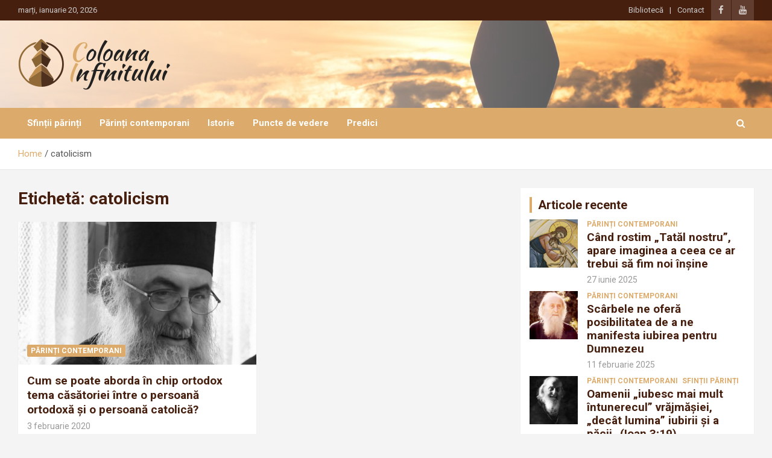

--- FILE ---
content_type: text/html; charset=UTF-8
request_url: https://coloana-infinitului.com/tag/catolicism/
body_size: 21785
content:
<!doctype html>
<html lang="ro-RO">
<head>
	<meta charset="UTF-8"><script type="text/javascript">(window.NREUM||(NREUM={})).init={ajax:{deny_list:["bam.nr-data.net"]},feature_flags:["soft_nav"]};(window.NREUM||(NREUM={})).loader_config={licenseKey:"c171a235f6",applicationID:"189959116",browserID:"189960596"};;/*! For license information please see nr-loader-rum-1.308.0.min.js.LICENSE.txt */
(()=>{var e,t,r={163:(e,t,r)=>{"use strict";r.d(t,{j:()=>E});var n=r(384),i=r(1741);var a=r(2555);r(860).K7.genericEvents;const s="experimental.resources",o="register",c=e=>{if(!e||"string"!=typeof e)return!1;try{document.createDocumentFragment().querySelector(e)}catch{return!1}return!0};var d=r(2614),u=r(944),l=r(8122);const f="[data-nr-mask]",g=e=>(0,l.a)(e,(()=>{const e={feature_flags:[],experimental:{allow_registered_children:!1,resources:!1},mask_selector:"*",block_selector:"[data-nr-block]",mask_input_options:{color:!1,date:!1,"datetime-local":!1,email:!1,month:!1,number:!1,range:!1,search:!1,tel:!1,text:!1,time:!1,url:!1,week:!1,textarea:!1,select:!1,password:!0}};return{ajax:{deny_list:void 0,block_internal:!0,enabled:!0,autoStart:!0},api:{get allow_registered_children(){return e.feature_flags.includes(o)||e.experimental.allow_registered_children},set allow_registered_children(t){e.experimental.allow_registered_children=t},duplicate_registered_data:!1},browser_consent_mode:{enabled:!1},distributed_tracing:{enabled:void 0,exclude_newrelic_header:void 0,cors_use_newrelic_header:void 0,cors_use_tracecontext_headers:void 0,allowed_origins:void 0},get feature_flags(){return e.feature_flags},set feature_flags(t){e.feature_flags=t},generic_events:{enabled:!0,autoStart:!0},harvest:{interval:30},jserrors:{enabled:!0,autoStart:!0},logging:{enabled:!0,autoStart:!0},metrics:{enabled:!0,autoStart:!0},obfuscate:void 0,page_action:{enabled:!0},page_view_event:{enabled:!0,autoStart:!0},page_view_timing:{enabled:!0,autoStart:!0},performance:{capture_marks:!1,capture_measures:!1,capture_detail:!0,resources:{get enabled(){return e.feature_flags.includes(s)||e.experimental.resources},set enabled(t){e.experimental.resources=t},asset_types:[],first_party_domains:[],ignore_newrelic:!0}},privacy:{cookies_enabled:!0},proxy:{assets:void 0,beacon:void 0},session:{expiresMs:d.wk,inactiveMs:d.BB},session_replay:{autoStart:!0,enabled:!1,preload:!1,sampling_rate:10,error_sampling_rate:100,collect_fonts:!1,inline_images:!1,fix_stylesheets:!0,mask_all_inputs:!0,get mask_text_selector(){return e.mask_selector},set mask_text_selector(t){c(t)?e.mask_selector="".concat(t,",").concat(f):""===t||null===t?e.mask_selector=f:(0,u.R)(5,t)},get block_class(){return"nr-block"},get ignore_class(){return"nr-ignore"},get mask_text_class(){return"nr-mask"},get block_selector(){return e.block_selector},set block_selector(t){c(t)?e.block_selector+=",".concat(t):""!==t&&(0,u.R)(6,t)},get mask_input_options(){return e.mask_input_options},set mask_input_options(t){t&&"object"==typeof t?e.mask_input_options={...t,password:!0}:(0,u.R)(7,t)}},session_trace:{enabled:!0,autoStart:!0},soft_navigations:{enabled:!0,autoStart:!0},spa:{enabled:!0,autoStart:!0},ssl:void 0,user_actions:{enabled:!0,elementAttributes:["id","className","tagName","type"]}}})());var p=r(6154),m=r(9324);let h=0;const v={buildEnv:m.F3,distMethod:m.Xs,version:m.xv,originTime:p.WN},b={consented:!1},y={appMetadata:{},get consented(){return this.session?.state?.consent||b.consented},set consented(e){b.consented=e},customTransaction:void 0,denyList:void 0,disabled:!1,harvester:void 0,isolatedBacklog:!1,isRecording:!1,loaderType:void 0,maxBytes:3e4,obfuscator:void 0,onerror:void 0,ptid:void 0,releaseIds:{},session:void 0,timeKeeper:void 0,registeredEntities:[],jsAttributesMetadata:{bytes:0},get harvestCount(){return++h}},_=e=>{const t=(0,l.a)(e,y),r=Object.keys(v).reduce((e,t)=>(e[t]={value:v[t],writable:!1,configurable:!0,enumerable:!0},e),{});return Object.defineProperties(t,r)};var w=r(5701);const x=e=>{const t=e.startsWith("http");e+="/",r.p=t?e:"https://"+e};var R=r(7836),k=r(3241);const A={accountID:void 0,trustKey:void 0,agentID:void 0,licenseKey:void 0,applicationID:void 0,xpid:void 0},S=e=>(0,l.a)(e,A),T=new Set;function E(e,t={},r,s){let{init:o,info:c,loader_config:d,runtime:u={},exposed:l=!0}=t;if(!c){const e=(0,n.pV)();o=e.init,c=e.info,d=e.loader_config}e.init=g(o||{}),e.loader_config=S(d||{}),c.jsAttributes??={},p.bv&&(c.jsAttributes.isWorker=!0),e.info=(0,a.D)(c);const f=e.init,m=[c.beacon,c.errorBeacon];T.has(e.agentIdentifier)||(f.proxy.assets&&(x(f.proxy.assets),m.push(f.proxy.assets)),f.proxy.beacon&&m.push(f.proxy.beacon),e.beacons=[...m],function(e){const t=(0,n.pV)();Object.getOwnPropertyNames(i.W.prototype).forEach(r=>{const n=i.W.prototype[r];if("function"!=typeof n||"constructor"===n)return;let a=t[r];e[r]&&!1!==e.exposed&&"micro-agent"!==e.runtime?.loaderType&&(t[r]=(...t)=>{const n=e[r](...t);return a?a(...t):n})})}(e),(0,n.US)("activatedFeatures",w.B)),u.denyList=[...f.ajax.deny_list||[],...f.ajax.block_internal?m:[]],u.ptid=e.agentIdentifier,u.loaderType=r,e.runtime=_(u),T.has(e.agentIdentifier)||(e.ee=R.ee.get(e.agentIdentifier),e.exposed=l,(0,k.W)({agentIdentifier:e.agentIdentifier,drained:!!w.B?.[e.agentIdentifier],type:"lifecycle",name:"initialize",feature:void 0,data:e.config})),T.add(e.agentIdentifier)}},384:(e,t,r)=>{"use strict";r.d(t,{NT:()=>s,US:()=>u,Zm:()=>o,bQ:()=>d,dV:()=>c,pV:()=>l});var n=r(6154),i=r(1863),a=r(1910);const s={beacon:"bam.nr-data.net",errorBeacon:"bam.nr-data.net"};function o(){return n.gm.NREUM||(n.gm.NREUM={}),void 0===n.gm.newrelic&&(n.gm.newrelic=n.gm.NREUM),n.gm.NREUM}function c(){let e=o();return e.o||(e.o={ST:n.gm.setTimeout,SI:n.gm.setImmediate||n.gm.setInterval,CT:n.gm.clearTimeout,XHR:n.gm.XMLHttpRequest,REQ:n.gm.Request,EV:n.gm.Event,PR:n.gm.Promise,MO:n.gm.MutationObserver,FETCH:n.gm.fetch,WS:n.gm.WebSocket},(0,a.i)(...Object.values(e.o))),e}function d(e,t){let r=o();r.initializedAgents??={},t.initializedAt={ms:(0,i.t)(),date:new Date},r.initializedAgents[e]=t}function u(e,t){o()[e]=t}function l(){return function(){let e=o();const t=e.info||{};e.info={beacon:s.beacon,errorBeacon:s.errorBeacon,...t}}(),function(){let e=o();const t=e.init||{};e.init={...t}}(),c(),function(){let e=o();const t=e.loader_config||{};e.loader_config={...t}}(),o()}},782:(e,t,r)=>{"use strict";r.d(t,{T:()=>n});const n=r(860).K7.pageViewTiming},860:(e,t,r)=>{"use strict";r.d(t,{$J:()=>u,K7:()=>c,P3:()=>d,XX:()=>i,Yy:()=>o,df:()=>a,qY:()=>n,v4:()=>s});const n="events",i="jserrors",a="browser/blobs",s="rum",o="browser/logs",c={ajax:"ajax",genericEvents:"generic_events",jserrors:i,logging:"logging",metrics:"metrics",pageAction:"page_action",pageViewEvent:"page_view_event",pageViewTiming:"page_view_timing",sessionReplay:"session_replay",sessionTrace:"session_trace",softNav:"soft_navigations",spa:"spa"},d={[c.pageViewEvent]:1,[c.pageViewTiming]:2,[c.metrics]:3,[c.jserrors]:4,[c.spa]:5,[c.ajax]:6,[c.sessionTrace]:7,[c.softNav]:8,[c.sessionReplay]:9,[c.logging]:10,[c.genericEvents]:11},u={[c.pageViewEvent]:s,[c.pageViewTiming]:n,[c.ajax]:n,[c.spa]:n,[c.softNav]:n,[c.metrics]:i,[c.jserrors]:i,[c.sessionTrace]:a,[c.sessionReplay]:a,[c.logging]:o,[c.genericEvents]:"ins"}},944:(e,t,r)=>{"use strict";r.d(t,{R:()=>i});var n=r(3241);function i(e,t){"function"==typeof console.debug&&(console.debug("New Relic Warning: https://github.com/newrelic/newrelic-browser-agent/blob/main/docs/warning-codes.md#".concat(e),t),(0,n.W)({agentIdentifier:null,drained:null,type:"data",name:"warn",feature:"warn",data:{code:e,secondary:t}}))}},1687:(e,t,r)=>{"use strict";r.d(t,{Ak:()=>d,Ze:()=>f,x3:()=>u});var n=r(3241),i=r(7836),a=r(3606),s=r(860),o=r(2646);const c={};function d(e,t){const r={staged:!1,priority:s.P3[t]||0};l(e),c[e].get(t)||c[e].set(t,r)}function u(e,t){e&&c[e]&&(c[e].get(t)&&c[e].delete(t),p(e,t,!1),c[e].size&&g(e))}function l(e){if(!e)throw new Error("agentIdentifier required");c[e]||(c[e]=new Map)}function f(e="",t="feature",r=!1){if(l(e),!e||!c[e].get(t)||r)return p(e,t);c[e].get(t).staged=!0,g(e)}function g(e){const t=Array.from(c[e]);t.every(([e,t])=>t.staged)&&(t.sort((e,t)=>e[1].priority-t[1].priority),t.forEach(([t])=>{c[e].delete(t),p(e,t)}))}function p(e,t,r=!0){const s=e?i.ee.get(e):i.ee,c=a.i.handlers;if(!s.aborted&&s.backlog&&c){if((0,n.W)({agentIdentifier:e,type:"lifecycle",name:"drain",feature:t}),r){const e=s.backlog[t],r=c[t];if(r){for(let t=0;e&&t<e.length;++t)m(e[t],r);Object.entries(r).forEach(([e,t])=>{Object.values(t||{}).forEach(t=>{t[0]?.on&&t[0]?.context()instanceof o.y&&t[0].on(e,t[1])})})}}s.isolatedBacklog||delete c[t],s.backlog[t]=null,s.emit("drain-"+t,[])}}function m(e,t){var r=e[1];Object.values(t[r]||{}).forEach(t=>{var r=e[0];if(t[0]===r){var n=t[1],i=e[3],a=e[2];n.apply(i,a)}})}},1738:(e,t,r)=>{"use strict";r.d(t,{U:()=>g,Y:()=>f});var n=r(3241),i=r(9908),a=r(1863),s=r(944),o=r(5701),c=r(3969),d=r(8362),u=r(860),l=r(4261);function f(e,t,r,a){const f=a||r;!f||f[e]&&f[e]!==d.d.prototype[e]||(f[e]=function(){(0,i.p)(c.xV,["API/"+e+"/called"],void 0,u.K7.metrics,r.ee),(0,n.W)({agentIdentifier:r.agentIdentifier,drained:!!o.B?.[r.agentIdentifier],type:"data",name:"api",feature:l.Pl+e,data:{}});try{return t.apply(this,arguments)}catch(e){(0,s.R)(23,e)}})}function g(e,t,r,n,s){const o=e.info;null===r?delete o.jsAttributes[t]:o.jsAttributes[t]=r,(s||null===r)&&(0,i.p)(l.Pl+n,[(0,a.t)(),t,r],void 0,"session",e.ee)}},1741:(e,t,r)=>{"use strict";r.d(t,{W:()=>a});var n=r(944),i=r(4261);class a{#e(e,...t){if(this[e]!==a.prototype[e])return this[e](...t);(0,n.R)(35,e)}addPageAction(e,t){return this.#e(i.hG,e,t)}register(e){return this.#e(i.eY,e)}recordCustomEvent(e,t){return this.#e(i.fF,e,t)}setPageViewName(e,t){return this.#e(i.Fw,e,t)}setCustomAttribute(e,t,r){return this.#e(i.cD,e,t,r)}noticeError(e,t){return this.#e(i.o5,e,t)}setUserId(e,t=!1){return this.#e(i.Dl,e,t)}setApplicationVersion(e){return this.#e(i.nb,e)}setErrorHandler(e){return this.#e(i.bt,e)}addRelease(e,t){return this.#e(i.k6,e,t)}log(e,t){return this.#e(i.$9,e,t)}start(){return this.#e(i.d3)}finished(e){return this.#e(i.BL,e)}recordReplay(){return this.#e(i.CH)}pauseReplay(){return this.#e(i.Tb)}addToTrace(e){return this.#e(i.U2,e)}setCurrentRouteName(e){return this.#e(i.PA,e)}interaction(e){return this.#e(i.dT,e)}wrapLogger(e,t,r){return this.#e(i.Wb,e,t,r)}measure(e,t){return this.#e(i.V1,e,t)}consent(e){return this.#e(i.Pv,e)}}},1863:(e,t,r)=>{"use strict";function n(){return Math.floor(performance.now())}r.d(t,{t:()=>n})},1910:(e,t,r)=>{"use strict";r.d(t,{i:()=>a});var n=r(944);const i=new Map;function a(...e){return e.every(e=>{if(i.has(e))return i.get(e);const t="function"==typeof e?e.toString():"",r=t.includes("[native code]"),a=t.includes("nrWrapper");return r||a||(0,n.R)(64,e?.name||t),i.set(e,r),r})}},2555:(e,t,r)=>{"use strict";r.d(t,{D:()=>o,f:()=>s});var n=r(384),i=r(8122);const a={beacon:n.NT.beacon,errorBeacon:n.NT.errorBeacon,licenseKey:void 0,applicationID:void 0,sa:void 0,queueTime:void 0,applicationTime:void 0,ttGuid:void 0,user:void 0,account:void 0,product:void 0,extra:void 0,jsAttributes:{},userAttributes:void 0,atts:void 0,transactionName:void 0,tNamePlain:void 0};function s(e){try{return!!e.licenseKey&&!!e.errorBeacon&&!!e.applicationID}catch(e){return!1}}const o=e=>(0,i.a)(e,a)},2614:(e,t,r)=>{"use strict";r.d(t,{BB:()=>s,H3:()=>n,g:()=>d,iL:()=>c,tS:()=>o,uh:()=>i,wk:()=>a});const n="NRBA",i="SESSION",a=144e5,s=18e5,o={STARTED:"session-started",PAUSE:"session-pause",RESET:"session-reset",RESUME:"session-resume",UPDATE:"session-update"},c={SAME_TAB:"same-tab",CROSS_TAB:"cross-tab"},d={OFF:0,FULL:1,ERROR:2}},2646:(e,t,r)=>{"use strict";r.d(t,{y:()=>n});class n{constructor(e){this.contextId=e}}},2843:(e,t,r)=>{"use strict";r.d(t,{G:()=>a,u:()=>i});var n=r(3878);function i(e,t=!1,r,i){(0,n.DD)("visibilitychange",function(){if(t)return void("hidden"===document.visibilityState&&e());e(document.visibilityState)},r,i)}function a(e,t,r){(0,n.sp)("pagehide",e,t,r)}},3241:(e,t,r)=>{"use strict";r.d(t,{W:()=>a});var n=r(6154);const i="newrelic";function a(e={}){try{n.gm.dispatchEvent(new CustomEvent(i,{detail:e}))}catch(e){}}},3606:(e,t,r)=>{"use strict";r.d(t,{i:()=>a});var n=r(9908);a.on=s;var i=a.handlers={};function a(e,t,r,a){s(a||n.d,i,e,t,r)}function s(e,t,r,i,a){a||(a="feature"),e||(e=n.d);var s=t[a]=t[a]||{};(s[r]=s[r]||[]).push([e,i])}},3878:(e,t,r)=>{"use strict";function n(e,t){return{capture:e,passive:!1,signal:t}}function i(e,t,r=!1,i){window.addEventListener(e,t,n(r,i))}function a(e,t,r=!1,i){document.addEventListener(e,t,n(r,i))}r.d(t,{DD:()=>a,jT:()=>n,sp:()=>i})},3969:(e,t,r)=>{"use strict";r.d(t,{TZ:()=>n,XG:()=>o,rs:()=>i,xV:()=>s,z_:()=>a});const n=r(860).K7.metrics,i="sm",a="cm",s="storeSupportabilityMetrics",o="storeEventMetrics"},4234:(e,t,r)=>{"use strict";r.d(t,{W:()=>a});var n=r(7836),i=r(1687);class a{constructor(e,t){this.agentIdentifier=e,this.ee=n.ee.get(e),this.featureName=t,this.blocked=!1}deregisterDrain(){(0,i.x3)(this.agentIdentifier,this.featureName)}}},4261:(e,t,r)=>{"use strict";r.d(t,{$9:()=>d,BL:()=>o,CH:()=>g,Dl:()=>_,Fw:()=>y,PA:()=>h,Pl:()=>n,Pv:()=>k,Tb:()=>l,U2:()=>a,V1:()=>R,Wb:()=>x,bt:()=>b,cD:()=>v,d3:()=>w,dT:()=>c,eY:()=>p,fF:()=>f,hG:()=>i,k6:()=>s,nb:()=>m,o5:()=>u});const n="api-",i="addPageAction",a="addToTrace",s="addRelease",o="finished",c="interaction",d="log",u="noticeError",l="pauseReplay",f="recordCustomEvent",g="recordReplay",p="register",m="setApplicationVersion",h="setCurrentRouteName",v="setCustomAttribute",b="setErrorHandler",y="setPageViewName",_="setUserId",w="start",x="wrapLogger",R="measure",k="consent"},5289:(e,t,r)=>{"use strict";r.d(t,{GG:()=>s,Qr:()=>c,sB:()=>o});var n=r(3878),i=r(6389);function a(){return"undefined"==typeof document||"complete"===document.readyState}function s(e,t){if(a())return e();const r=(0,i.J)(e),s=setInterval(()=>{a()&&(clearInterval(s),r())},500);(0,n.sp)("load",r,t)}function o(e){if(a())return e();(0,n.DD)("DOMContentLoaded",e)}function c(e){if(a())return e();(0,n.sp)("popstate",e)}},5607:(e,t,r)=>{"use strict";r.d(t,{W:()=>n});const n=(0,r(9566).bz)()},5701:(e,t,r)=>{"use strict";r.d(t,{B:()=>a,t:()=>s});var n=r(3241);const i=new Set,a={};function s(e,t){const r=t.agentIdentifier;a[r]??={},e&&"object"==typeof e&&(i.has(r)||(t.ee.emit("rumresp",[e]),a[r]=e,i.add(r),(0,n.W)({agentIdentifier:r,loaded:!0,drained:!0,type:"lifecycle",name:"load",feature:void 0,data:e})))}},6154:(e,t,r)=>{"use strict";r.d(t,{OF:()=>c,RI:()=>i,WN:()=>u,bv:()=>a,eN:()=>l,gm:()=>s,mw:()=>o,sb:()=>d});var n=r(1863);const i="undefined"!=typeof window&&!!window.document,a="undefined"!=typeof WorkerGlobalScope&&("undefined"!=typeof self&&self instanceof WorkerGlobalScope&&self.navigator instanceof WorkerNavigator||"undefined"!=typeof globalThis&&globalThis instanceof WorkerGlobalScope&&globalThis.navigator instanceof WorkerNavigator),s=i?window:"undefined"!=typeof WorkerGlobalScope&&("undefined"!=typeof self&&self instanceof WorkerGlobalScope&&self||"undefined"!=typeof globalThis&&globalThis instanceof WorkerGlobalScope&&globalThis),o=Boolean("hidden"===s?.document?.visibilityState),c=/iPad|iPhone|iPod/.test(s.navigator?.userAgent),d=c&&"undefined"==typeof SharedWorker,u=((()=>{const e=s.navigator?.userAgent?.match(/Firefox[/\s](\d+\.\d+)/);Array.isArray(e)&&e.length>=2&&e[1]})(),Date.now()-(0,n.t)()),l=()=>"undefined"!=typeof PerformanceNavigationTiming&&s?.performance?.getEntriesByType("navigation")?.[0]?.responseStart},6389:(e,t,r)=>{"use strict";function n(e,t=500,r={}){const n=r?.leading||!1;let i;return(...r)=>{n&&void 0===i&&(e.apply(this,r),i=setTimeout(()=>{i=clearTimeout(i)},t)),n||(clearTimeout(i),i=setTimeout(()=>{e.apply(this,r)},t))}}function i(e){let t=!1;return(...r)=>{t||(t=!0,e.apply(this,r))}}r.d(t,{J:()=>i,s:()=>n})},6630:(e,t,r)=>{"use strict";r.d(t,{T:()=>n});const n=r(860).K7.pageViewEvent},7699:(e,t,r)=>{"use strict";r.d(t,{It:()=>a,KC:()=>o,No:()=>i,qh:()=>s});var n=r(860);const i=16e3,a=1e6,s="SESSION_ERROR",o={[n.K7.logging]:!0,[n.K7.genericEvents]:!1,[n.K7.jserrors]:!1,[n.K7.ajax]:!1}},7836:(e,t,r)=>{"use strict";r.d(t,{P:()=>o,ee:()=>c});var n=r(384),i=r(8990),a=r(2646),s=r(5607);const o="nr@context:".concat(s.W),c=function e(t,r){var n={},s={},u={},l=!1;try{l=16===r.length&&d.initializedAgents?.[r]?.runtime.isolatedBacklog}catch(e){}var f={on:p,addEventListener:p,removeEventListener:function(e,t){var r=n[e];if(!r)return;for(var i=0;i<r.length;i++)r[i]===t&&r.splice(i,1)},emit:function(e,r,n,i,a){!1!==a&&(a=!0);if(c.aborted&&!i)return;t&&a&&t.emit(e,r,n);var o=g(n);m(e).forEach(e=>{e.apply(o,r)});var d=v()[s[e]];d&&d.push([f,e,r,o]);return o},get:h,listeners:m,context:g,buffer:function(e,t){const r=v();if(t=t||"feature",f.aborted)return;Object.entries(e||{}).forEach(([e,n])=>{s[n]=t,t in r||(r[t]=[])})},abort:function(){f._aborted=!0,Object.keys(f.backlog).forEach(e=>{delete f.backlog[e]})},isBuffering:function(e){return!!v()[s[e]]},debugId:r,backlog:l?{}:t&&"object"==typeof t.backlog?t.backlog:{},isolatedBacklog:l};return Object.defineProperty(f,"aborted",{get:()=>{let e=f._aborted||!1;return e||(t&&(e=t.aborted),e)}}),f;function g(e){return e&&e instanceof a.y?e:e?(0,i.I)(e,o,()=>new a.y(o)):new a.y(o)}function p(e,t){n[e]=m(e).concat(t)}function m(e){return n[e]||[]}function h(t){return u[t]=u[t]||e(f,t)}function v(){return f.backlog}}(void 0,"globalEE"),d=(0,n.Zm)();d.ee||(d.ee=c)},8122:(e,t,r)=>{"use strict";r.d(t,{a:()=>i});var n=r(944);function i(e,t){try{if(!e||"object"!=typeof e)return(0,n.R)(3);if(!t||"object"!=typeof t)return(0,n.R)(4);const r=Object.create(Object.getPrototypeOf(t),Object.getOwnPropertyDescriptors(t)),a=0===Object.keys(r).length?e:r;for(let s in a)if(void 0!==e[s])try{if(null===e[s]){r[s]=null;continue}Array.isArray(e[s])&&Array.isArray(t[s])?r[s]=Array.from(new Set([...e[s],...t[s]])):"object"==typeof e[s]&&"object"==typeof t[s]?r[s]=i(e[s],t[s]):r[s]=e[s]}catch(e){r[s]||(0,n.R)(1,e)}return r}catch(e){(0,n.R)(2,e)}}},8362:(e,t,r)=>{"use strict";r.d(t,{d:()=>a});var n=r(9566),i=r(1741);class a extends i.W{agentIdentifier=(0,n.LA)(16)}},8374:(e,t,r)=>{r.nc=(()=>{try{return document?.currentScript?.nonce}catch(e){}return""})()},8990:(e,t,r)=>{"use strict";r.d(t,{I:()=>i});var n=Object.prototype.hasOwnProperty;function i(e,t,r){if(n.call(e,t))return e[t];var i=r();if(Object.defineProperty&&Object.keys)try{return Object.defineProperty(e,t,{value:i,writable:!0,enumerable:!1}),i}catch(e){}return e[t]=i,i}},9324:(e,t,r)=>{"use strict";r.d(t,{F3:()=>i,Xs:()=>a,xv:()=>n});const n="1.308.0",i="PROD",a="CDN"},9566:(e,t,r)=>{"use strict";r.d(t,{LA:()=>o,bz:()=>s});var n=r(6154);const i="xxxxxxxx-xxxx-4xxx-yxxx-xxxxxxxxxxxx";function a(e,t){return e?15&e[t]:16*Math.random()|0}function s(){const e=n.gm?.crypto||n.gm?.msCrypto;let t,r=0;return e&&e.getRandomValues&&(t=e.getRandomValues(new Uint8Array(30))),i.split("").map(e=>"x"===e?a(t,r++).toString(16):"y"===e?(3&a()|8).toString(16):e).join("")}function o(e){const t=n.gm?.crypto||n.gm?.msCrypto;let r,i=0;t&&t.getRandomValues&&(r=t.getRandomValues(new Uint8Array(e)));const s=[];for(var o=0;o<e;o++)s.push(a(r,i++).toString(16));return s.join("")}},9908:(e,t,r)=>{"use strict";r.d(t,{d:()=>n,p:()=>i});var n=r(7836).ee.get("handle");function i(e,t,r,i,a){a?(a.buffer([e],i),a.emit(e,t,r)):(n.buffer([e],i),n.emit(e,t,r))}}},n={};function i(e){var t=n[e];if(void 0!==t)return t.exports;var a=n[e]={exports:{}};return r[e](a,a.exports,i),a.exports}i.m=r,i.d=(e,t)=>{for(var r in t)i.o(t,r)&&!i.o(e,r)&&Object.defineProperty(e,r,{enumerable:!0,get:t[r]})},i.f={},i.e=e=>Promise.all(Object.keys(i.f).reduce((t,r)=>(i.f[r](e,t),t),[])),i.u=e=>"nr-rum-1.308.0.min.js",i.o=(e,t)=>Object.prototype.hasOwnProperty.call(e,t),e={},t="NRBA-1.308.0.PROD:",i.l=(r,n,a,s)=>{if(e[r])e[r].push(n);else{var o,c;if(void 0!==a)for(var d=document.getElementsByTagName("script"),u=0;u<d.length;u++){var l=d[u];if(l.getAttribute("src")==r||l.getAttribute("data-webpack")==t+a){o=l;break}}if(!o){c=!0;var f={296:"sha512-+MIMDsOcckGXa1EdWHqFNv7P+JUkd5kQwCBr3KE6uCvnsBNUrdSt4a/3/L4j4TxtnaMNjHpza2/erNQbpacJQA=="};(o=document.createElement("script")).charset="utf-8",i.nc&&o.setAttribute("nonce",i.nc),o.setAttribute("data-webpack",t+a),o.src=r,0!==o.src.indexOf(window.location.origin+"/")&&(o.crossOrigin="anonymous"),f[s]&&(o.integrity=f[s])}e[r]=[n];var g=(t,n)=>{o.onerror=o.onload=null,clearTimeout(p);var i=e[r];if(delete e[r],o.parentNode&&o.parentNode.removeChild(o),i&&i.forEach(e=>e(n)),t)return t(n)},p=setTimeout(g.bind(null,void 0,{type:"timeout",target:o}),12e4);o.onerror=g.bind(null,o.onerror),o.onload=g.bind(null,o.onload),c&&document.head.appendChild(o)}},i.r=e=>{"undefined"!=typeof Symbol&&Symbol.toStringTag&&Object.defineProperty(e,Symbol.toStringTag,{value:"Module"}),Object.defineProperty(e,"__esModule",{value:!0})},i.p="https://js-agent.newrelic.com/",(()=>{var e={374:0,840:0};i.f.j=(t,r)=>{var n=i.o(e,t)?e[t]:void 0;if(0!==n)if(n)r.push(n[2]);else{var a=new Promise((r,i)=>n=e[t]=[r,i]);r.push(n[2]=a);var s=i.p+i.u(t),o=new Error;i.l(s,r=>{if(i.o(e,t)&&(0!==(n=e[t])&&(e[t]=void 0),n)){var a=r&&("load"===r.type?"missing":r.type),s=r&&r.target&&r.target.src;o.message="Loading chunk "+t+" failed: ("+a+": "+s+")",o.name="ChunkLoadError",o.type=a,o.request=s,n[1](o)}},"chunk-"+t,t)}};var t=(t,r)=>{var n,a,[s,o,c]=r,d=0;if(s.some(t=>0!==e[t])){for(n in o)i.o(o,n)&&(i.m[n]=o[n]);if(c)c(i)}for(t&&t(r);d<s.length;d++)a=s[d],i.o(e,a)&&e[a]&&e[a][0](),e[a]=0},r=self["webpackChunk:NRBA-1.308.0.PROD"]=self["webpackChunk:NRBA-1.308.0.PROD"]||[];r.forEach(t.bind(null,0)),r.push=t.bind(null,r.push.bind(r))})(),(()=>{"use strict";i(8374);var e=i(8362),t=i(860);const r=Object.values(t.K7);var n=i(163);var a=i(9908),s=i(1863),o=i(4261),c=i(1738);var d=i(1687),u=i(4234),l=i(5289),f=i(6154),g=i(944),p=i(384);const m=e=>f.RI&&!0===e?.privacy.cookies_enabled;function h(e){return!!(0,p.dV)().o.MO&&m(e)&&!0===e?.session_trace.enabled}var v=i(6389),b=i(7699);class y extends u.W{constructor(e,t){super(e.agentIdentifier,t),this.agentRef=e,this.abortHandler=void 0,this.featAggregate=void 0,this.loadedSuccessfully=void 0,this.onAggregateImported=new Promise(e=>{this.loadedSuccessfully=e}),this.deferred=Promise.resolve(),!1===e.init[this.featureName].autoStart?this.deferred=new Promise((t,r)=>{this.ee.on("manual-start-all",(0,v.J)(()=>{(0,d.Ak)(e.agentIdentifier,this.featureName),t()}))}):(0,d.Ak)(e.agentIdentifier,t)}importAggregator(e,t,r={}){if(this.featAggregate)return;const n=async()=>{let n;await this.deferred;try{if(m(e.init)){const{setupAgentSession:t}=await i.e(296).then(i.bind(i,3305));n=t(e)}}catch(e){(0,g.R)(20,e),this.ee.emit("internal-error",[e]),(0,a.p)(b.qh,[e],void 0,this.featureName,this.ee)}try{if(!this.#t(this.featureName,n,e.init))return(0,d.Ze)(this.agentIdentifier,this.featureName),void this.loadedSuccessfully(!1);const{Aggregate:i}=await t();this.featAggregate=new i(e,r),e.runtime.harvester.initializedAggregates.push(this.featAggregate),this.loadedSuccessfully(!0)}catch(e){(0,g.R)(34,e),this.abortHandler?.(),(0,d.Ze)(this.agentIdentifier,this.featureName,!0),this.loadedSuccessfully(!1),this.ee&&this.ee.abort()}};f.RI?(0,l.GG)(()=>n(),!0):n()}#t(e,r,n){if(this.blocked)return!1;switch(e){case t.K7.sessionReplay:return h(n)&&!!r;case t.K7.sessionTrace:return!!r;default:return!0}}}var _=i(6630),w=i(2614),x=i(3241);class R extends y{static featureName=_.T;constructor(e){var t;super(e,_.T),this.setupInspectionEvents(e.agentIdentifier),t=e,(0,c.Y)(o.Fw,function(e,r){"string"==typeof e&&("/"!==e.charAt(0)&&(e="/"+e),t.runtime.customTransaction=(r||"http://custom.transaction")+e,(0,a.p)(o.Pl+o.Fw,[(0,s.t)()],void 0,void 0,t.ee))},t),this.importAggregator(e,()=>i.e(296).then(i.bind(i,3943)))}setupInspectionEvents(e){const t=(t,r)=>{t&&(0,x.W)({agentIdentifier:e,timeStamp:t.timeStamp,loaded:"complete"===t.target.readyState,type:"window",name:r,data:t.target.location+""})};(0,l.sB)(e=>{t(e,"DOMContentLoaded")}),(0,l.GG)(e=>{t(e,"load")}),(0,l.Qr)(e=>{t(e,"navigate")}),this.ee.on(w.tS.UPDATE,(t,r)=>{(0,x.W)({agentIdentifier:e,type:"lifecycle",name:"session",data:r})})}}class k extends e.d{constructor(e){var t;(super(),f.gm)?(this.features={},(0,p.bQ)(this.agentIdentifier,this),this.desiredFeatures=new Set(e.features||[]),this.desiredFeatures.add(R),(0,n.j)(this,e,e.loaderType||"agent"),t=this,(0,c.Y)(o.cD,function(e,r,n=!1){if("string"==typeof e){if(["string","number","boolean"].includes(typeof r)||null===r)return(0,c.U)(t,e,r,o.cD,n);(0,g.R)(40,typeof r)}else(0,g.R)(39,typeof e)},t),function(e){(0,c.Y)(o.Dl,function(t,r=!1){if("string"!=typeof t&&null!==t)return void(0,g.R)(41,typeof t);const n=e.info.jsAttributes["enduser.id"];r&&null!=n&&n!==t?(0,a.p)(o.Pl+"setUserIdAndResetSession",[t],void 0,"session",e.ee):(0,c.U)(e,"enduser.id",t,o.Dl,!0)},e)}(this),function(e){(0,c.Y)(o.nb,function(t){if("string"==typeof t||null===t)return(0,c.U)(e,"application.version",t,o.nb,!1);(0,g.R)(42,typeof t)},e)}(this),function(e){(0,c.Y)(o.d3,function(){e.ee.emit("manual-start-all")},e)}(this),function(e){(0,c.Y)(o.Pv,function(t=!0){if("boolean"==typeof t){if((0,a.p)(o.Pl+o.Pv,[t],void 0,"session",e.ee),e.runtime.consented=t,t){const t=e.features.page_view_event;t.onAggregateImported.then(e=>{const r=t.featAggregate;e&&!r.sentRum&&r.sendRum()})}}else(0,g.R)(65,typeof t)},e)}(this),this.run()):(0,g.R)(21)}get config(){return{info:this.info,init:this.init,loader_config:this.loader_config,runtime:this.runtime}}get api(){return this}run(){try{const e=function(e){const t={};return r.forEach(r=>{t[r]=!!e[r]?.enabled}),t}(this.init),n=[...this.desiredFeatures];n.sort((e,r)=>t.P3[e.featureName]-t.P3[r.featureName]),n.forEach(r=>{if(!e[r.featureName]&&r.featureName!==t.K7.pageViewEvent)return;if(r.featureName===t.K7.spa)return void(0,g.R)(67);const n=function(e){switch(e){case t.K7.ajax:return[t.K7.jserrors];case t.K7.sessionTrace:return[t.K7.ajax,t.K7.pageViewEvent];case t.K7.sessionReplay:return[t.K7.sessionTrace];case t.K7.pageViewTiming:return[t.K7.pageViewEvent];default:return[]}}(r.featureName).filter(e=>!(e in this.features));n.length>0&&(0,g.R)(36,{targetFeature:r.featureName,missingDependencies:n}),this.features[r.featureName]=new r(this)})}catch(e){(0,g.R)(22,e);for(const e in this.features)this.features[e].abortHandler?.();const t=(0,p.Zm)();delete t.initializedAgents[this.agentIdentifier]?.features,delete this.sharedAggregator;return t.ee.get(this.agentIdentifier).abort(),!1}}}var A=i(2843),S=i(782);class T extends y{static featureName=S.T;constructor(e){super(e,S.T),f.RI&&((0,A.u)(()=>(0,a.p)("docHidden",[(0,s.t)()],void 0,S.T,this.ee),!0),(0,A.G)(()=>(0,a.p)("winPagehide",[(0,s.t)()],void 0,S.T,this.ee)),this.importAggregator(e,()=>i.e(296).then(i.bind(i,2117))))}}var E=i(3969);class I extends y{static featureName=E.TZ;constructor(e){super(e,E.TZ),f.RI&&document.addEventListener("securitypolicyviolation",e=>{(0,a.p)(E.xV,["Generic/CSPViolation/Detected"],void 0,this.featureName,this.ee)}),this.importAggregator(e,()=>i.e(296).then(i.bind(i,9623)))}}new k({features:[R,T,I],loaderType:"lite"})})()})();</script>
	<meta name="viewport" content="width=device-width, initial-scale=1, shrink-to-fit=no">
	<link rel="profile" href="https://gmpg.org/xfn/11">

	<title>catolicism &#8211; Coloana Infinitului</title>

<script type="text/javascript">
var ksl_nl_screen = window.screen.width;
if (ksl_nl_screen <= 594){
	var ksl_nl_screen_cssToWriteForResizing = 475;
	if (ksl_nl_screen <= 475){
		ksl_nl_screen_cssToWriteForResizing = 356;
		if (ksl_nl_screen <= 356){
			ksl_nl_screen_cssToWriteForResizing = 237;
			if (ksl_nl_screen <= 237){
				ksl_nl_screen_cssToWriteForResizing = 118;
			}
		}
	}
	document.write("<style type=\"text/css\">");
	document.write("  div.linkwithin_outer { ");
	document.write("     width : " + ksl_nl_screen_cssToWriteForResizing + "px; ");
	document.write("     overflow : hidden; ");
	document.write("  } ");
	document.write("  div.linkwithin_text { ");
	document.write("     width : " + ksl_nl_screen_cssToWriteForResizing + "px; ");
	document.write("  } ");
	document.write("  #linkwithin_logo_0 { ");
	document.write("     position: relative; ");
	document.write("     right : " + ksl_nl_screen_cssToWriteForResizing + "px; ");
	document.write("  }");
	document.write("</style>");
}
</script><meta name='robots' content='max-image-preview:large' />
<link rel='dns-prefetch' href='//fonts.googleapis.com' />
<link rel='dns-prefetch' href='//c0.wp.com' />
<link rel="alternate" type="application/rss+xml" title="Coloana Infinitului &raquo; Flux" href="https://coloana-infinitului.com/feed/" />
<link rel="alternate" type="application/rss+xml" title="Coloana Infinitului &raquo; Flux comentarii" href="https://coloana-infinitului.com/comments/feed/" />
<link rel="alternate" type="application/rss+xml" title="Coloana Infinitului &raquo; Flux etichetă catolicism" href="https://coloana-infinitului.com/tag/catolicism/feed/" />
<script type="text/javascript">
window._wpemojiSettings = {"baseUrl":"https:\/\/s.w.org\/images\/core\/emoji\/14.0.0\/72x72\/","ext":".png","svgUrl":"https:\/\/s.w.org\/images\/core\/emoji\/14.0.0\/svg\/","svgExt":".svg","source":{"concatemoji":"https:\/\/coloana-infinitului.com\/wp-includes\/js\/wp-emoji-release.min.js?ver=6.2.8"}};
/*! This file is auto-generated */
!function(e,a,t){var n,r,o,i=a.createElement("canvas"),p=i.getContext&&i.getContext("2d");function s(e,t){p.clearRect(0,0,i.width,i.height),p.fillText(e,0,0);e=i.toDataURL();return p.clearRect(0,0,i.width,i.height),p.fillText(t,0,0),e===i.toDataURL()}function c(e){var t=a.createElement("script");t.src=e,t.defer=t.type="text/javascript",a.getElementsByTagName("head")[0].appendChild(t)}for(o=Array("flag","emoji"),t.supports={everything:!0,everythingExceptFlag:!0},r=0;r<o.length;r++)t.supports[o[r]]=function(e){if(p&&p.fillText)switch(p.textBaseline="top",p.font="600 32px Arial",e){case"flag":return s("\ud83c\udff3\ufe0f\u200d\u26a7\ufe0f","\ud83c\udff3\ufe0f\u200b\u26a7\ufe0f")?!1:!s("\ud83c\uddfa\ud83c\uddf3","\ud83c\uddfa\u200b\ud83c\uddf3")&&!s("\ud83c\udff4\udb40\udc67\udb40\udc62\udb40\udc65\udb40\udc6e\udb40\udc67\udb40\udc7f","\ud83c\udff4\u200b\udb40\udc67\u200b\udb40\udc62\u200b\udb40\udc65\u200b\udb40\udc6e\u200b\udb40\udc67\u200b\udb40\udc7f");case"emoji":return!s("\ud83e\udef1\ud83c\udffb\u200d\ud83e\udef2\ud83c\udfff","\ud83e\udef1\ud83c\udffb\u200b\ud83e\udef2\ud83c\udfff")}return!1}(o[r]),t.supports.everything=t.supports.everything&&t.supports[o[r]],"flag"!==o[r]&&(t.supports.everythingExceptFlag=t.supports.everythingExceptFlag&&t.supports[o[r]]);t.supports.everythingExceptFlag=t.supports.everythingExceptFlag&&!t.supports.flag,t.DOMReady=!1,t.readyCallback=function(){t.DOMReady=!0},t.supports.everything||(n=function(){t.readyCallback()},a.addEventListener?(a.addEventListener("DOMContentLoaded",n,!1),e.addEventListener("load",n,!1)):(e.attachEvent("onload",n),a.attachEvent("onreadystatechange",function(){"complete"===a.readyState&&t.readyCallback()})),(e=t.source||{}).concatemoji?c(e.concatemoji):e.wpemoji&&e.twemoji&&(c(e.twemoji),c(e.wpemoji)))}(window,document,window._wpemojiSettings);
</script>
<style type="text/css">
img.wp-smiley,
img.emoji {
	display: inline !important;
	border: none !important;
	box-shadow: none !important;
	height: 1em !important;
	width: 1em !important;
	margin: 0 0.07em !important;
	vertical-align: -0.1em !important;
	background: none !important;
	padding: 0 !important;
}
</style>
	<link rel='stylesheet' id='wp-block-library-css' href='https://c0.wp.com/c/6.2.8/wp-includes/css/dist/block-library/style.min.css' type='text/css' media='all' />
<style id='wp-block-library-inline-css' type='text/css'>
.has-text-align-justify{text-align:justify;}
</style>
<link rel='stylesheet' id='mediaelement-css' href='https://c0.wp.com/c/6.2.8/wp-includes/js/mediaelement/mediaelementplayer-legacy.min.css' type='text/css' media='all' />
<link rel='stylesheet' id='wp-mediaelement-css' href='https://c0.wp.com/c/6.2.8/wp-includes/js/mediaelement/wp-mediaelement.min.css' type='text/css' media='all' />
<link rel='stylesheet' id='classic-theme-styles-css' href='https://c0.wp.com/c/6.2.8/wp-includes/css/classic-themes.min.css' type='text/css' media='all' />
<style id='global-styles-inline-css' type='text/css'>
body{--wp--preset--color--black: #000000;--wp--preset--color--cyan-bluish-gray: #abb8c3;--wp--preset--color--white: #ffffff;--wp--preset--color--pale-pink: #f78da7;--wp--preset--color--vivid-red: #cf2e2e;--wp--preset--color--luminous-vivid-orange: #ff6900;--wp--preset--color--luminous-vivid-amber: #fcb900;--wp--preset--color--light-green-cyan: #7bdcb5;--wp--preset--color--vivid-green-cyan: #00d084;--wp--preset--color--pale-cyan-blue: #8ed1fc;--wp--preset--color--vivid-cyan-blue: #0693e3;--wp--preset--color--vivid-purple: #9b51e0;--wp--preset--gradient--vivid-cyan-blue-to-vivid-purple: linear-gradient(135deg,rgba(6,147,227,1) 0%,rgb(155,81,224) 100%);--wp--preset--gradient--light-green-cyan-to-vivid-green-cyan: linear-gradient(135deg,rgb(122,220,180) 0%,rgb(0,208,130) 100%);--wp--preset--gradient--luminous-vivid-amber-to-luminous-vivid-orange: linear-gradient(135deg,rgba(252,185,0,1) 0%,rgba(255,105,0,1) 100%);--wp--preset--gradient--luminous-vivid-orange-to-vivid-red: linear-gradient(135deg,rgba(255,105,0,1) 0%,rgb(207,46,46) 100%);--wp--preset--gradient--very-light-gray-to-cyan-bluish-gray: linear-gradient(135deg,rgb(238,238,238) 0%,rgb(169,184,195) 100%);--wp--preset--gradient--cool-to-warm-spectrum: linear-gradient(135deg,rgb(74,234,220) 0%,rgb(151,120,209) 20%,rgb(207,42,186) 40%,rgb(238,44,130) 60%,rgb(251,105,98) 80%,rgb(254,248,76) 100%);--wp--preset--gradient--blush-light-purple: linear-gradient(135deg,rgb(255,206,236) 0%,rgb(152,150,240) 100%);--wp--preset--gradient--blush-bordeaux: linear-gradient(135deg,rgb(254,205,165) 0%,rgb(254,45,45) 50%,rgb(107,0,62) 100%);--wp--preset--gradient--luminous-dusk: linear-gradient(135deg,rgb(255,203,112) 0%,rgb(199,81,192) 50%,rgb(65,88,208) 100%);--wp--preset--gradient--pale-ocean: linear-gradient(135deg,rgb(255,245,203) 0%,rgb(182,227,212) 50%,rgb(51,167,181) 100%);--wp--preset--gradient--electric-grass: linear-gradient(135deg,rgb(202,248,128) 0%,rgb(113,206,126) 100%);--wp--preset--gradient--midnight: linear-gradient(135deg,rgb(2,3,129) 0%,rgb(40,116,252) 100%);--wp--preset--duotone--dark-grayscale: url('#wp-duotone-dark-grayscale');--wp--preset--duotone--grayscale: url('#wp-duotone-grayscale');--wp--preset--duotone--purple-yellow: url('#wp-duotone-purple-yellow');--wp--preset--duotone--blue-red: url('#wp-duotone-blue-red');--wp--preset--duotone--midnight: url('#wp-duotone-midnight');--wp--preset--duotone--magenta-yellow: url('#wp-duotone-magenta-yellow');--wp--preset--duotone--purple-green: url('#wp-duotone-purple-green');--wp--preset--duotone--blue-orange: url('#wp-duotone-blue-orange');--wp--preset--font-size--small: 13px;--wp--preset--font-size--medium: 20px;--wp--preset--font-size--large: 36px;--wp--preset--font-size--x-large: 42px;--wp--preset--spacing--20: 0.44rem;--wp--preset--spacing--30: 0.67rem;--wp--preset--spacing--40: 1rem;--wp--preset--spacing--50: 1.5rem;--wp--preset--spacing--60: 2.25rem;--wp--preset--spacing--70: 3.38rem;--wp--preset--spacing--80: 5.06rem;--wp--preset--shadow--natural: 6px 6px 9px rgba(0, 0, 0, 0.2);--wp--preset--shadow--deep: 12px 12px 50px rgba(0, 0, 0, 0.4);--wp--preset--shadow--sharp: 6px 6px 0px rgba(0, 0, 0, 0.2);--wp--preset--shadow--outlined: 6px 6px 0px -3px rgba(255, 255, 255, 1), 6px 6px rgba(0, 0, 0, 1);--wp--preset--shadow--crisp: 6px 6px 0px rgba(0, 0, 0, 1);}:where(.is-layout-flex){gap: 0.5em;}body .is-layout-flow > .alignleft{float: left;margin-inline-start: 0;margin-inline-end: 2em;}body .is-layout-flow > .alignright{float: right;margin-inline-start: 2em;margin-inline-end: 0;}body .is-layout-flow > .aligncenter{margin-left: auto !important;margin-right: auto !important;}body .is-layout-constrained > .alignleft{float: left;margin-inline-start: 0;margin-inline-end: 2em;}body .is-layout-constrained > .alignright{float: right;margin-inline-start: 2em;margin-inline-end: 0;}body .is-layout-constrained > .aligncenter{margin-left: auto !important;margin-right: auto !important;}body .is-layout-constrained > :where(:not(.alignleft):not(.alignright):not(.alignfull)){max-width: var(--wp--style--global--content-size);margin-left: auto !important;margin-right: auto !important;}body .is-layout-constrained > .alignwide{max-width: var(--wp--style--global--wide-size);}body .is-layout-flex{display: flex;}body .is-layout-flex{flex-wrap: wrap;align-items: center;}body .is-layout-flex > *{margin: 0;}:where(.wp-block-columns.is-layout-flex){gap: 2em;}.has-black-color{color: var(--wp--preset--color--black) !important;}.has-cyan-bluish-gray-color{color: var(--wp--preset--color--cyan-bluish-gray) !important;}.has-white-color{color: var(--wp--preset--color--white) !important;}.has-pale-pink-color{color: var(--wp--preset--color--pale-pink) !important;}.has-vivid-red-color{color: var(--wp--preset--color--vivid-red) !important;}.has-luminous-vivid-orange-color{color: var(--wp--preset--color--luminous-vivid-orange) !important;}.has-luminous-vivid-amber-color{color: var(--wp--preset--color--luminous-vivid-amber) !important;}.has-light-green-cyan-color{color: var(--wp--preset--color--light-green-cyan) !important;}.has-vivid-green-cyan-color{color: var(--wp--preset--color--vivid-green-cyan) !important;}.has-pale-cyan-blue-color{color: var(--wp--preset--color--pale-cyan-blue) !important;}.has-vivid-cyan-blue-color{color: var(--wp--preset--color--vivid-cyan-blue) !important;}.has-vivid-purple-color{color: var(--wp--preset--color--vivid-purple) !important;}.has-black-background-color{background-color: var(--wp--preset--color--black) !important;}.has-cyan-bluish-gray-background-color{background-color: var(--wp--preset--color--cyan-bluish-gray) !important;}.has-white-background-color{background-color: var(--wp--preset--color--white) !important;}.has-pale-pink-background-color{background-color: var(--wp--preset--color--pale-pink) !important;}.has-vivid-red-background-color{background-color: var(--wp--preset--color--vivid-red) !important;}.has-luminous-vivid-orange-background-color{background-color: var(--wp--preset--color--luminous-vivid-orange) !important;}.has-luminous-vivid-amber-background-color{background-color: var(--wp--preset--color--luminous-vivid-amber) !important;}.has-light-green-cyan-background-color{background-color: var(--wp--preset--color--light-green-cyan) !important;}.has-vivid-green-cyan-background-color{background-color: var(--wp--preset--color--vivid-green-cyan) !important;}.has-pale-cyan-blue-background-color{background-color: var(--wp--preset--color--pale-cyan-blue) !important;}.has-vivid-cyan-blue-background-color{background-color: var(--wp--preset--color--vivid-cyan-blue) !important;}.has-vivid-purple-background-color{background-color: var(--wp--preset--color--vivid-purple) !important;}.has-black-border-color{border-color: var(--wp--preset--color--black) !important;}.has-cyan-bluish-gray-border-color{border-color: var(--wp--preset--color--cyan-bluish-gray) !important;}.has-white-border-color{border-color: var(--wp--preset--color--white) !important;}.has-pale-pink-border-color{border-color: var(--wp--preset--color--pale-pink) !important;}.has-vivid-red-border-color{border-color: var(--wp--preset--color--vivid-red) !important;}.has-luminous-vivid-orange-border-color{border-color: var(--wp--preset--color--luminous-vivid-orange) !important;}.has-luminous-vivid-amber-border-color{border-color: var(--wp--preset--color--luminous-vivid-amber) !important;}.has-light-green-cyan-border-color{border-color: var(--wp--preset--color--light-green-cyan) !important;}.has-vivid-green-cyan-border-color{border-color: var(--wp--preset--color--vivid-green-cyan) !important;}.has-pale-cyan-blue-border-color{border-color: var(--wp--preset--color--pale-cyan-blue) !important;}.has-vivid-cyan-blue-border-color{border-color: var(--wp--preset--color--vivid-cyan-blue) !important;}.has-vivid-purple-border-color{border-color: var(--wp--preset--color--vivid-purple) !important;}.has-vivid-cyan-blue-to-vivid-purple-gradient-background{background: var(--wp--preset--gradient--vivid-cyan-blue-to-vivid-purple) !important;}.has-light-green-cyan-to-vivid-green-cyan-gradient-background{background: var(--wp--preset--gradient--light-green-cyan-to-vivid-green-cyan) !important;}.has-luminous-vivid-amber-to-luminous-vivid-orange-gradient-background{background: var(--wp--preset--gradient--luminous-vivid-amber-to-luminous-vivid-orange) !important;}.has-luminous-vivid-orange-to-vivid-red-gradient-background{background: var(--wp--preset--gradient--luminous-vivid-orange-to-vivid-red) !important;}.has-very-light-gray-to-cyan-bluish-gray-gradient-background{background: var(--wp--preset--gradient--very-light-gray-to-cyan-bluish-gray) !important;}.has-cool-to-warm-spectrum-gradient-background{background: var(--wp--preset--gradient--cool-to-warm-spectrum) !important;}.has-blush-light-purple-gradient-background{background: var(--wp--preset--gradient--blush-light-purple) !important;}.has-blush-bordeaux-gradient-background{background: var(--wp--preset--gradient--blush-bordeaux) !important;}.has-luminous-dusk-gradient-background{background: var(--wp--preset--gradient--luminous-dusk) !important;}.has-pale-ocean-gradient-background{background: var(--wp--preset--gradient--pale-ocean) !important;}.has-electric-grass-gradient-background{background: var(--wp--preset--gradient--electric-grass) !important;}.has-midnight-gradient-background{background: var(--wp--preset--gradient--midnight) !important;}.has-small-font-size{font-size: var(--wp--preset--font-size--small) !important;}.has-medium-font-size{font-size: var(--wp--preset--font-size--medium) !important;}.has-large-font-size{font-size: var(--wp--preset--font-size--large) !important;}.has-x-large-font-size{font-size: var(--wp--preset--font-size--x-large) !important;}
.wp-block-navigation a:where(:not(.wp-element-button)){color: inherit;}
:where(.wp-block-columns.is-layout-flex){gap: 2em;}
.wp-block-pullquote{font-size: 1.5em;line-height: 1.6;}
</style>
<link rel='stylesheet' id='email-subscribers-css' href='https://coloana-infinitului.com/wp-content/plugins/email-subscribers/lite/public/css/email-subscribers-public.css?ver=5.7.56' type='text/css' media='all' />
<link rel='stylesheet' id='bootstrap-style-css' href='https://coloana-infinitului.com/wp-content/themes/newscard/assets/library/bootstrap/css/bootstrap.min.css?ver=4.0.0' type='text/css' media='all' />
<link rel='stylesheet' id='font-awesome-style-css' href='https://coloana-infinitului.com/wp-content/themes/newscard/assets/library/font-awesome/css/font-awesome.css?ver=6.2.8' type='text/css' media='all' />
<link rel='stylesheet' id='newscard-google-fonts-css' href='//fonts.googleapis.com/css?family=Roboto%3A100%2C300%2C300i%2C400%2C400i%2C500%2C500i%2C700%2C700i&#038;ver=6.2.8' type='text/css' media='all' />
<link rel='stylesheet' id='newscard-style-css' href='https://coloana-infinitului.com/wp-content/themes/newscard/style.css?ver=6.2.8' type='text/css' media='all' />
<style id='akismet-widget-style-inline-css' type='text/css'>

			.a-stats {
				--akismet-color-mid-green: #357b49;
				--akismet-color-white: #fff;
				--akismet-color-light-grey: #f6f7f7;

				max-width: 350px;
				width: auto;
			}

			.a-stats * {
				all: unset;
				box-sizing: border-box;
			}

			.a-stats strong {
				font-weight: 600;
			}

			.a-stats a.a-stats__link,
			.a-stats a.a-stats__link:visited,
			.a-stats a.a-stats__link:active {
				background: var(--akismet-color-mid-green);
				border: none;
				box-shadow: none;
				border-radius: 8px;
				color: var(--akismet-color-white);
				cursor: pointer;
				display: block;
				font-family: -apple-system, BlinkMacSystemFont, 'Segoe UI', 'Roboto', 'Oxygen-Sans', 'Ubuntu', 'Cantarell', 'Helvetica Neue', sans-serif;
				font-weight: 500;
				padding: 12px;
				text-align: center;
				text-decoration: none;
				transition: all 0.2s ease;
			}

			/* Extra specificity to deal with TwentyTwentyOne focus style */
			.widget .a-stats a.a-stats__link:focus {
				background: var(--akismet-color-mid-green);
				color: var(--akismet-color-white);
				text-decoration: none;
			}

			.a-stats a.a-stats__link:hover {
				filter: brightness(110%);
				box-shadow: 0 4px 12px rgba(0, 0, 0, 0.06), 0 0 2px rgba(0, 0, 0, 0.16);
			}

			.a-stats .count {
				color: var(--akismet-color-white);
				display: block;
				font-size: 1.5em;
				line-height: 1.4;
				padding: 0 13px;
				white-space: nowrap;
			}
		
</style>
<style id='jetpack_facebook_likebox-inline-css' type='text/css'>
.widget_facebook_likebox {
	overflow: hidden;
}

</style>
<link rel='stylesheet' id='jetpack_css-css' href='https://c0.wp.com/p/jetpack/11.9.1/css/jetpack.css' type='text/css' media='all' />
<script type='text/javascript' src='https://c0.wp.com/c/6.2.8/wp-includes/js/jquery/jquery.min.js' id='jquery-core-js'></script>
<script type='text/javascript' src='https://c0.wp.com/c/6.2.8/wp-includes/js/jquery/jquery-migrate.min.js' id='jquery-migrate-js'></script>
<!--[if lt IE 9]>
<script type='text/javascript' src='https://coloana-infinitului.com/wp-content/themes/newscard/assets/js/html5.js?ver=3.7.3' id='html5-js'></script>
<![endif]-->
<link rel="https://api.w.org/" href="https://coloana-infinitului.com/wp-json/" /><link rel="alternate" type="application/json" href="https://coloana-infinitului.com/wp-json/wp/v2/tags/141" /><link rel="EditURI" type="application/rsd+xml" title="RSD" href="https://coloana-infinitului.com/xmlrpc.php?rsd" />
<link rel="wlwmanifest" type="application/wlwmanifest+xml" href="https://coloana-infinitului.com/wp-includes/wlwmanifest.xml" />
<meta name="generator" content="WordPress 6.2.8" />
	<style>img#wpstats{display:none}</style>
				<style type="text/css">
					.site-title,
			.site-description {
				position: absolute;
				clip: rect(1px, 1px, 1px, 1px);
			}
				</style>
		
<!-- Jetpack Open Graph Tags -->
<meta property="og:type" content="website" />
<meta property="og:title" content="catolicism &#8211; Coloana Infinitului" />
<meta property="og:url" content="https://coloana-infinitului.com/tag/catolicism/" />
<meta property="og:site_name" content="Coloana Infinitului" />
<meta property="og:image" content="https://coloana-infinitului.com/wp-content/uploads/2019/01/cropped-favicon.png" />
<meta property="og:image:width" content="512" />
<meta property="og:image:height" content="512" />
<meta property="og:image:alt" content="" />
<meta property="og:locale" content="ro_RO" />

<!-- End Jetpack Open Graph Tags -->
<link rel="icon" href="https://coloana-infinitului.com/wp-content/uploads/2019/01/cropped-favicon-32x32.png" sizes="32x32" />
<link rel="icon" href="https://coloana-infinitului.com/wp-content/uploads/2019/01/cropped-favicon-192x192.png" sizes="192x192" />
<link rel="apple-touch-icon" href="https://coloana-infinitului.com/wp-content/uploads/2019/01/cropped-favicon-180x180.png" />
<meta name="msapplication-TileImage" content="https://coloana-infinitului.com/wp-content/uploads/2019/01/cropped-favicon-270x270.png" />
		<style type="text/css" id="wp-custom-css">
			.by-author.vcard.author {
	display: none;
}
.entry-meta > div:after {
    content: "";
}		</style>
		</head>

<body class="archive tag tag-catolicism tag-141 wp-custom-logo group-blog hfeed">

<div id="page" class="site">
	<a class="skip-link screen-reader-text" href="#content">Sari la conținut</a>
	
	<header id="masthead" class="site-header">
					<div class="info-bar infobar-links-on">
				<div class="container">
					<div class="row gutter-10">
						<div class="col col-sm contact-section">
							<div class="date">
								<ul><li>marți, ianuarie 20, 2026</li></ul>
							</div>
						</div><!-- .contact-section -->

													<div class="col-auto social-profiles order-md-3">
								
		<ul class="clearfix">
							<li><a target="_blank" href="https://www.facebook.com/Coloana-Infinitului-2464773037091779/"></a></li>
							<li><a target="_blank" href="https://www.youtube.com/channel/UCANo4VtDfysFMqTzSLSEsgQ"></a></li>
					</ul>
								</div><!-- .social-profile -->
													<div class="col-md-auto infobar-links order-md-2">
								<button class="infobar-links-menu-toggle">Meniul receptiv</button>
								<ul class="clearfix"><li id="menu-item-24" class="menu-item menu-item-type-taxonomy menu-item-object-category menu-item-24"><a href="https://coloana-infinitului.com/category/biblioteca/">Bibliotecă</a></li>
<li id="menu-item-25" class="menu-item menu-item-type-post_type menu-item-object-page menu-item-25"><a href="https://coloana-infinitului.com/contact/">Contact</a></li>
</ul>							</div><!-- .infobar-links -->
											</div><!-- .row -->
          		</div><!-- .container -->
        	</div><!-- .infobar -->
        		<nav class="navbar navbar-expand-lg d-block">
			<div class="navbar-head navbar-bg-set header-overlay-light"  style="background-image:url('https://coloana-infinitului.com/wp-content/uploads/2019/01/header-bg.jpg');">
				<div class="container">
					<div class="row align-items-center">
						<div class="col-lg-4">
							<div class="site-branding navbar-brand">
								<a href="https://coloana-infinitului.com/" class="custom-logo-link" rel="home"><img width="252" height="85" src="https://coloana-infinitului.com/wp-content/uploads/2019/01/cropped-logo-3.png" class="custom-logo" alt="Coloana Infinitului" decoding="async" /></a>									<h2 class="site-title"><a href="https://coloana-infinitului.com/" rel="home">Coloana Infinitului</a></h2>
															</div><!-- .site-branding .navbar-brand -->
						</div>
											</div><!-- .row -->
				</div><!-- .container -->
			</div><!-- .navbar-head -->
			<div class="navigation-bar">
				<div class="navigation-bar-top">
					<div class="container">
						<button class="navbar-toggler menu-toggle" type="button" data-toggle="collapse" data-target="#navbarCollapse" aria-controls="navbarCollapse" aria-expanded="false" aria-label="Comutare navigare"></button>
						<span class="search-toggle"></span>
					</div><!-- .container -->
					<div class="search-bar">
						<div class="container">
							<div class="search-block off">
								<form action="https://coloana-infinitului.com/" method="get" class="search-form">
	<label class="assistive-text"> Căutare </label>
	<div class="input-group">
		<input type="search" value="" placeholder="Căutare" class="form-control s" name="s">
		<div class="input-group-prepend">
			<button class="btn btn-theme">Căutare</button>
		</div>
	</div>
</form><!-- .search-form -->
							</div><!-- .search-box -->
						</div><!-- .container -->
					</div><!-- .search-bar -->
				</div><!-- .navigation-bar-top -->
				<div class="navbar-main">
					<div class="container">
						<div class="collapse navbar-collapse" id="navbarCollapse">
							<div id="site-navigation" class="main-navigation" role="navigation">
								<ul class="nav-menu navbar-nav d-lg-block"><li id="menu-item-19" class="menu-item menu-item-type-taxonomy menu-item-object-category menu-item-19"><a href="https://coloana-infinitului.com/category/sfintii-parinti/">Sfinții părinți</a></li>
<li id="menu-item-20" class="menu-item menu-item-type-taxonomy menu-item-object-category menu-item-20"><a href="https://coloana-infinitului.com/category/parinti-contemporani/">Părinți contemporani</a></li>
<li id="menu-item-21" class="menu-item menu-item-type-taxonomy menu-item-object-category menu-item-21"><a href="https://coloana-infinitului.com/category/istorie/">Istorie</a></li>
<li id="menu-item-22" class="menu-item menu-item-type-taxonomy menu-item-object-category menu-item-22"><a href="https://coloana-infinitului.com/category/puncte-de-vedere/">Puncte de vedere</a></li>
<li id="menu-item-26" class="menu-item menu-item-type-taxonomy menu-item-object-category menu-item-26"><a href="https://coloana-infinitului.com/category/predici/">Predici</a></li>
</ul>							</div><!-- #site-navigation .main-navigation -->
						</div><!-- .navbar-collapse -->
						<div class="nav-search">
							<span class="search-toggle"></span>
						</div><!-- .nav-search -->
					</div><!-- .container -->
				</div><!-- .navbar-main -->
			</div><!-- .navigation-bar -->
		</nav><!-- .navbar -->

		
		
					<div id="breadcrumb">
				<div class="container">
					<div role="navigation" aria-label="Breadcrumbs" class="breadcrumb-trail breadcrumbs" itemprop="breadcrumb"><ul class="trail-items" itemscope itemtype="http://schema.org/BreadcrumbList"><meta name="numberOfItems" content="2" /><meta name="itemListOrder" content="Ascending" /><li itemprop="itemListElement" itemscope itemtype="http://schema.org/ListItem" class="trail-item trail-begin"><a href="https://coloana-infinitului.com/" rel="home" itemprop="item"><span itemprop="name">Home</span></a><meta itemprop="position" content="1" /></li><li itemprop="itemListElement" itemscope itemtype="http://schema.org/ListItem" class="trail-item trail-end"><span itemprop="item"><span itemprop="name">catolicism</span></span><meta itemprop="position" content="2" /></li></ul></div>				</div>
			</div><!-- .breadcrumb -->
			</header><!-- #masthead -->
	<div id="content" class="site-content ">
		<div class="container">
							<div class="row justify-content-center">
			<div id="primary" class="col-lg-8 content-area">		<main id="main" class="site-main">

			
				<header class="page-header">
					<h1 class="page-title">Etichetă: <span>catolicism</span></h1>				</header><!-- .page-header -->

				<div class="row gutter-parent-14 post-wrap">
						<div class="col-sm-6 col-xxl-4 post-col">
	<div class="post-330 post type-post status-publish format-standard has-post-thumbnail hentry category-parinti-contemporani tag-arhim-zaharia-zaharou tag-casatorie tag-catolicism tag-ortodoxie">

		
				<figure class="post-featured-image post-img-wrap">
					<a title="Cum se poate aborda în chip ortodox tema căsătoriei între o persoană ortodoxă şi o persoană catolică?" href="https://coloana-infinitului.com/parinti-contemporani/cum-se-poate-aborda-in-chip-ortodox-tema-casatoriei-intre-o-persoana-ortodoxa-si-o-persoana-catolica/" class="post-img" style="background-image: url('https://coloana-infinitului.com/wp-content/uploads/2019/12/zaharia_zaharou_conferinta.jpg');"></a>
					<div class="entry-meta category-meta">
						<div class="cat-links"><a href="https://coloana-infinitului.com/category/parinti-contemporani/" rel="category tag">Părinți contemporani</a></div>
					</div><!-- .entry-meta -->
				</figure><!-- .post-featured-image .post-img-wrap -->

			
					<header class="entry-header">
				<h2 class="entry-title"><a href="https://coloana-infinitului.com/parinti-contemporani/cum-se-poate-aborda-in-chip-ortodox-tema-casatoriei-intre-o-persoana-ortodoxa-si-o-persoana-catolica/" rel="bookmark">Cum se poate aborda în chip ortodox tema căsătoriei între o persoană ortodoxă şi o persoană catolică?</a></h2>
									<div class="entry-meta">
						<div class="date"><a href="https://coloana-infinitului.com/parinti-contemporani/cum-se-poate-aborda-in-chip-ortodox-tema-casatoriei-intre-o-persoana-ortodoxa-si-o-persoana-catolica/" title="Cum se poate aborda în chip ortodox tema căsătoriei între o persoană ortodoxă şi o persoană catolică?">3 februarie 2020</a> </div> <div class="by-author vcard author"><a href="https://coloana-infinitului.com/author/natalialozan/">Natalia Lozan</a> </div>											</div><!-- .entry-meta -->
								</header>
				<div class="entry-content">
								<p>Cum se poate aborda în chip ortodox tema căsătoriei între o persoană ortodoxă şi o persoană&hellip;</p>
						</div><!-- entry-content -->

			</div><!-- .post-330 -->
	</div><!-- .col-sm-6 .col-xxl-4 .post-col -->
				</div><!-- .row .gutter-parent-14 .post-wrap-->

				
		</main><!-- #main -->
	</div><!-- #primary -->


<aside id="secondary" class="col-lg-4 widget-area" role="complementary">
	<div class="sticky-sidebar">
		<section id="newscard_recent_posts-2" class="widget newscard-widget-recent-posts">
							<h2 class="widget-title">Articole recente</h2>
						<div class="row gutter-parent-14">
										<div class="col-md-6 post-col">
							<div class="post-boxed inlined clearfix">
																	<div class="post-img-wrap">
										<a href="https://coloana-infinitului.com/parinti-contemporani/cand-rostim-tatal-nostru-apare-imaginea-a-ceea-ce-ar-trebui-sa-fim-noi-insine/" class="post-img" style="background-image: url('https://coloana-infinitului.com/wp-content/uploads/2025/06/511823377_24051325954535722_4187517405384797547_n.jpg');"></a>
									</div>
																<div class="post-content">
									<div class="entry-meta category-meta">
										<div class="cat-links"><a href="https://coloana-infinitului.com/category/parinti-contemporani/" rel="category tag">Părinți contemporani</a></div>
									</div><!-- .entry-meta -->
									<h3 class="entry-title"><a href="https://coloana-infinitului.com/parinti-contemporani/cand-rostim-tatal-nostru-apare-imaginea-a-ceea-ce-ar-trebui-sa-fim-noi-insine/">Când rostim „Tatăl nostru”, apare imaginea a ceea ce ar trebui să fim noi înșine</a></h3>									<div class="entry-meta">
										<div class="date"><a href="https://coloana-infinitului.com/parinti-contemporani/cand-rostim-tatal-nostru-apare-imaginea-a-ceea-ce-ar-trebui-sa-fim-noi-insine/" title="Când rostim „Tatăl nostru”, apare imaginea a ceea ce ar trebui să fim noi înșine">27 iunie 2025</a> </div> <div class="by-author vcard author"><a href="https://coloana-infinitului.com/author/natalialozan/">Natalia Lozan</a> </div>									</div>
								</div>
							</div><!-- post-boxed -->
						</div><!-- col-md-6 -->
												<div class="col-md-6 post-col">
							<div class="post-boxed inlined clearfix">
																	<div class="post-img-wrap">
										<a href="https://coloana-infinitului.com/parinti-contemporani/scarbele-ne-ofera-posibilitatea-de-a-ne-manifesta-iubirea-pentru-dumnezeu/" class="post-img" style="background-image: url('https://coloana-infinitului.com/wp-content/uploads/2020/11/Sofronie-Saharov.jpg');"></a>
									</div>
																<div class="post-content">
									<div class="entry-meta category-meta">
										<div class="cat-links"><a href="https://coloana-infinitului.com/category/parinti-contemporani/" rel="category tag">Părinți contemporani</a></div>
									</div><!-- .entry-meta -->
									<h3 class="entry-title"><a href="https://coloana-infinitului.com/parinti-contemporani/scarbele-ne-ofera-posibilitatea-de-a-ne-manifesta-iubirea-pentru-dumnezeu/">Scârbele ne oferă posibilitatea de a ne manifesta iubirea pentru Dumnezeu</a></h3>									<div class="entry-meta">
										<div class="date"><a href="https://coloana-infinitului.com/parinti-contemporani/scarbele-ne-ofera-posibilitatea-de-a-ne-manifesta-iubirea-pentru-dumnezeu/" title="Scârbele ne oferă posibilitatea de a ne manifesta iubirea pentru Dumnezeu">11 februarie 2025</a> </div> <div class="by-author vcard author"><a href="https://coloana-infinitului.com/author/natalialozan/">Natalia Lozan</a> </div>									</div>
								</div>
							</div><!-- post-boxed -->
						</div><!-- col-md-6 -->
												<div class="col-md-6 post-col">
							<div class="post-boxed inlined clearfix">
																	<div class="post-img-wrap">
										<a href="https://coloana-infinitului.com/sfintii-parinti/oamenii-iubesc-mai-mult-intunerecul-vrajmasiei-decat-lumina-iubirii-si-a-pacii-ioan-319/" class="post-img" style="background-image: url('https://coloana-infinitului.com/wp-content/uploads/2020/02/parintele_sofronie_saharov.jpg');"></a>
									</div>
																<div class="post-content">
									<div class="entry-meta category-meta">
										<div class="cat-links"><a href="https://coloana-infinitului.com/category/parinti-contemporani/" rel="category tag">Părinți contemporani</a> <a href="https://coloana-infinitului.com/category/sfintii-parinti/" rel="category tag">Sfinții părinți</a></div>
									</div><!-- .entry-meta -->
									<h3 class="entry-title"><a href="https://coloana-infinitului.com/sfintii-parinti/oamenii-iubesc-mai-mult-intunerecul-vrajmasiei-decat-lumina-iubirii-si-a-pacii-ioan-319/">Oamenii „iubesc mai mult întunerecul” vrăjmăşiei, „decât lumina” iubirii şi a păcii&#8230;(Ioan 3;19)</a></h3>									<div class="entry-meta">
										<div class="date"><a href="https://coloana-infinitului.com/sfintii-parinti/oamenii-iubesc-mai-mult-intunerecul-vrajmasiei-decat-lumina-iubirii-si-a-pacii-ioan-319/" title="Oamenii „iubesc mai mult întunerecul” vrăjmăşiei, „decât lumina” iubirii şi a păcii&#8230;(Ioan 3;19)">12 martie 2024</a> </div> <div class="by-author vcard author"><a href="https://coloana-infinitului.com/author/natalialozan/">Natalia Lozan</a> </div>									</div>
								</div>
							</div><!-- post-boxed -->
						</div><!-- col-md-6 -->
												<div class="col-md-6 post-col">
							<div class="post-boxed inlined clearfix">
																	<div class="post-img-wrap">
										<a href="https://coloana-infinitului.com/parinti-contemporani/veti-cunoaste-adevarul-si-adevarul-va-va-face-liberi/" class="post-img" style="background-image: url('https://coloana-infinitului.com/wp-content/uploads/2024/01/Foteia_MonNikon645.jpg');"></a>
									</div>
																<div class="post-content">
									<div class="entry-meta category-meta">
										<div class="cat-links"><a href="https://coloana-infinitului.com/category/parinti-contemporani/" rel="category tag">Părinți contemporani</a></div>
									</div><!-- .entry-meta -->
									<h3 class="entry-title"><a href="https://coloana-infinitului.com/parinti-contemporani/veti-cunoaste-adevarul-si-adevarul-va-va-face-liberi/">&#8222;Veţi cunoaşte adevărul şi adevărul vă va face liberi!”</a></h3>									<div class="entry-meta">
										<div class="date"><a href="https://coloana-infinitului.com/parinti-contemporani/veti-cunoaste-adevarul-si-adevarul-va-va-face-liberi/" title="&#8222;Veţi cunoaşte adevărul şi adevărul vă va face liberi!”">5 ianuarie 2024</a> </div> <div class="by-author vcard author"><a href="https://coloana-infinitului.com/author/natalialozan/">Natalia Lozan</a> </div>									</div>
								</div>
							</div><!-- post-boxed -->
						</div><!-- col-md-6 -->
												<div class="col-md-6 post-col">
							<div class="post-boxed inlined clearfix">
																	<div class="post-img-wrap">
										<a href="https://coloana-infinitului.com/parinti-contemporani/pr-nicon-aghioritul-rugaciunea-mintii-si-spovedania-cele-mai-urate-de-vrajmas/" class="post-img" style="background-image: url('https://coloana-infinitului.com/wp-content/uploads/2023/12/G-Nikon-2.jpg');"></a>
									</div>
																<div class="post-content">
									<div class="entry-meta category-meta">
										<div class="cat-links"><a href="https://coloana-infinitului.com/category/parinti-contemporani/" rel="category tag">Părinți contemporani</a></div>
									</div><!-- .entry-meta -->
									<h3 class="entry-title"><a href="https://coloana-infinitului.com/parinti-contemporani/pr-nicon-aghioritul-rugaciunea-mintii-si-spovedania-cele-mai-urate-de-vrajmas/">Pr. Nicon Aghioritul: Rugăciunea mintii și spovedania, cele mai urâte de vrăjmaș</a></h3>									<div class="entry-meta">
										<div class="date"><a href="https://coloana-infinitului.com/parinti-contemporani/pr-nicon-aghioritul-rugaciunea-mintii-si-spovedania-cele-mai-urate-de-vrajmas/" title="Pr. Nicon Aghioritul: Rugăciunea mintii și spovedania, cele mai urâte de vrăjmaș">28 decembrie 2023</a> </div> <div class="by-author vcard author"><a href="https://coloana-infinitului.com/author/natalialozan/">Natalia Lozan</a> </div>									</div>
								</div>
							</div><!-- post-boxed -->
						</div><!-- col-md-6 -->
									</div><!-- .row .gutter-parent-14-->

		</section><!-- .widget_recent_post --><section id="categories-2" class="widget widget_categories"><h3 class="widget-title">Categorii</h3>
			<ul>
					<li class="cat-item cat-item-7"><a href="https://coloana-infinitului.com/category/biblioteca/">Bibliotecă</a>
</li>
	<li class="cat-item cat-item-1"><a href="https://coloana-infinitului.com/category/fara-categorie/">Fără categorie</a>
</li>
	<li class="cat-item cat-item-4"><a href="https://coloana-infinitului.com/category/istorie/">Istorie</a>
</li>
	<li class="cat-item cat-item-3"><a href="https://coloana-infinitului.com/category/parinti-contemporani/">Părinți contemporani</a>
</li>
	<li class="cat-item cat-item-8"><a href="https://coloana-infinitului.com/category/predici/">Predici</a>
</li>
	<li class="cat-item cat-item-5"><a href="https://coloana-infinitului.com/category/puncte-de-vedere/">Puncte de vedere</a>
</li>
	<li class="cat-item cat-item-2"><a href="https://coloana-infinitului.com/category/sfintii-parinti/">Sfinții părinți</a>
</li>
			</ul>

			</section><section id="calendar-3" class="widget widget_calendar"><div id="calendar_wrap" class="calendar_wrap"><table id="wp-calendar" class="wp-calendar-table">
	<caption>ianuarie 2026</caption>
	<thead>
	<tr>
		<th scope="col" title="luni">L</th>
		<th scope="col" title="marți">Ma</th>
		<th scope="col" title="miercuri">Mi</th>
		<th scope="col" title="joi">J</th>
		<th scope="col" title="vineri">V</th>
		<th scope="col" title="sâmbătă">S</th>
		<th scope="col" title="duminică">D</th>
	</tr>
	</thead>
	<tbody>
	<tr>
		<td colspan="3" class="pad">&nbsp;</td><td>1</td><td>2</td><td>3</td><td>4</td>
	</tr>
	<tr>
		<td>5</td><td>6</td><td>7</td><td>8</td><td>9</td><td>10</td><td>11</td>
	</tr>
	<tr>
		<td>12</td><td>13</td><td>14</td><td>15</td><td>16</td><td>17</td><td>18</td>
	</tr>
	<tr>
		<td>19</td><td id="today">20</td><td>21</td><td>22</td><td>23</td><td>24</td><td>25</td>
	</tr>
	<tr>
		<td>26</td><td>27</td><td>28</td><td>29</td><td>30</td><td>31</td>
		<td class="pad" colspan="1">&nbsp;</td>
	</tr>
	</tbody>
	</table><nav aria-label="Lunile anterioare și următoare" class="wp-calendar-nav">
		<span class="wp-calendar-nav-prev"><a href="https://coloana-infinitului.com/2025/06/">&laquo; iun.</a></span>
		<span class="pad">&nbsp;</span>
		<span class="wp-calendar-nav-next">&nbsp;</span>
	</nav></div></section><section id="facebook-likebox-2" class="widget widget_facebook_likebox"><h3 class="widget-title"><a href="https://www.facebook.com/Coloana-Infinitului-2464773037091779">Urmăriți-ne pe Facebook</a></h3>		<div id="fb-root"></div>
		<div class="fb-page" data-href="https://www.facebook.com/Coloana-Infinitului-2464773037091779" data-width="340"  data-height="432" data-hide-cover="false" data-show-facepile="true" data-tabs="false" data-hide-cta="false" data-small-header="false">
		<div class="fb-xfbml-parse-ignore"><blockquote cite="https://www.facebook.com/Coloana-Infinitului-2464773037091779"><a href="https://www.facebook.com/Coloana-Infinitului-2464773037091779">Urmăriți-ne pe Facebook</a></blockquote></div>
		</div>
		</section>	</div><!-- .sticky-sidebar -->
</aside><!-- #secondary -->
					</div><!-- row -->
		</div><!-- .container -->
	</div><!-- #content .site-content-->
	<footer id="colophon" class="site-footer" role="contentinfo">
		
			<div class="container">
				<section class="featured-stories">
					<h2 class="stories-title">Articole asemănătoare</h2>
					<div class="row gutter-parent-14">
													<div class="col-sm-6 col-lg-3">
								<div class="post-boxed">
																			<div class="post-img-wrap">
											<div class="featured-post-img">
												<a href="https://coloana-infinitului.com/parinti-contemporani/cand-rostim-tatal-nostru-apare-imaginea-a-ceea-ce-ar-trebui-sa-fim-noi-insine/" class="post-img" style="background-image: url('https://coloana-infinitului.com/wp-content/uploads/2025/06/511823377_24051325954535722_4187517405384797547_n.jpg');"></a>
											</div>
											<div class="entry-meta category-meta">
												<div class="cat-links"><a href="https://coloana-infinitului.com/category/parinti-contemporani/" rel="category tag">Părinți contemporani</a></div>
											</div><!-- .entry-meta -->
										</div><!-- .post-img-wrap -->
																		<div class="post-content">
																				<h3 class="entry-title"><a href="https://coloana-infinitului.com/parinti-contemporani/cand-rostim-tatal-nostru-apare-imaginea-a-ceea-ce-ar-trebui-sa-fim-noi-insine/">Când rostim „Tatăl nostru”, apare imaginea a ceea ce ar trebui să fim noi înșine</a></h3>																					<div class="entry-meta">
												<div class="date"><a href="https://coloana-infinitului.com/parinti-contemporani/cand-rostim-tatal-nostru-apare-imaginea-a-ceea-ce-ar-trebui-sa-fim-noi-insine/" title="Când rostim „Tatăl nostru”, apare imaginea a ceea ce ar trebui să fim noi înșine">27 iunie 2025</a> </div> <div class="by-author vcard author"><a href="https://coloana-infinitului.com/author/natalialozan/">Natalia Lozan</a> </div>											</div>
																			</div><!-- .post-content -->
								</div><!-- .post-boxed -->
							</div><!-- .col-sm-6 .col-lg-3 -->
													<div class="col-sm-6 col-lg-3">
								<div class="post-boxed">
																			<div class="post-img-wrap">
											<div class="featured-post-img">
												<a href="https://coloana-infinitului.com/parinti-contemporani/scarbele-ne-ofera-posibilitatea-de-a-ne-manifesta-iubirea-pentru-dumnezeu/" class="post-img" style="background-image: url('https://coloana-infinitului.com/wp-content/uploads/2020/11/Sofronie-Saharov.jpg');"></a>
											</div>
											<div class="entry-meta category-meta">
												<div class="cat-links"><a href="https://coloana-infinitului.com/category/parinti-contemporani/" rel="category tag">Părinți contemporani</a></div>
											</div><!-- .entry-meta -->
										</div><!-- .post-img-wrap -->
																		<div class="post-content">
																				<h3 class="entry-title"><a href="https://coloana-infinitului.com/parinti-contemporani/scarbele-ne-ofera-posibilitatea-de-a-ne-manifesta-iubirea-pentru-dumnezeu/">Scârbele ne oferă posibilitatea de a ne manifesta iubirea pentru Dumnezeu</a></h3>																					<div class="entry-meta">
												<div class="date"><a href="https://coloana-infinitului.com/parinti-contemporani/scarbele-ne-ofera-posibilitatea-de-a-ne-manifesta-iubirea-pentru-dumnezeu/" title="Scârbele ne oferă posibilitatea de a ne manifesta iubirea pentru Dumnezeu">11 februarie 2025</a> </div> <div class="by-author vcard author"><a href="https://coloana-infinitului.com/author/natalialozan/">Natalia Lozan</a> </div>											</div>
																			</div><!-- .post-content -->
								</div><!-- .post-boxed -->
							</div><!-- .col-sm-6 .col-lg-3 -->
													<div class="col-sm-6 col-lg-3">
								<div class="post-boxed">
																			<div class="post-img-wrap">
											<div class="featured-post-img">
												<a href="https://coloana-infinitului.com/sfintii-parinti/oamenii-iubesc-mai-mult-intunerecul-vrajmasiei-decat-lumina-iubirii-si-a-pacii-ioan-319/" class="post-img" style="background-image: url('https://coloana-infinitului.com/wp-content/uploads/2020/02/parintele_sofronie_saharov.jpg');"></a>
											</div>
											<div class="entry-meta category-meta">
												<div class="cat-links"><a href="https://coloana-infinitului.com/category/parinti-contemporani/" rel="category tag">Părinți contemporani</a> <a href="https://coloana-infinitului.com/category/sfintii-parinti/" rel="category tag">Sfinții părinți</a></div>
											</div><!-- .entry-meta -->
										</div><!-- .post-img-wrap -->
																		<div class="post-content">
																				<h3 class="entry-title"><a href="https://coloana-infinitului.com/sfintii-parinti/oamenii-iubesc-mai-mult-intunerecul-vrajmasiei-decat-lumina-iubirii-si-a-pacii-ioan-319/">Oamenii „iubesc mai mult întunerecul” vrăjmăşiei, „decât lumina” iubirii şi a păcii&#8230;(Ioan 3;19)</a></h3>																					<div class="entry-meta">
												<div class="date"><a href="https://coloana-infinitului.com/sfintii-parinti/oamenii-iubesc-mai-mult-intunerecul-vrajmasiei-decat-lumina-iubirii-si-a-pacii-ioan-319/" title="Oamenii „iubesc mai mult întunerecul” vrăjmăşiei, „decât lumina” iubirii şi a păcii&#8230;(Ioan 3;19)">12 martie 2024</a> </div> <div class="by-author vcard author"><a href="https://coloana-infinitului.com/author/natalialozan/">Natalia Lozan</a> </div>											</div>
																			</div><!-- .post-content -->
								</div><!-- .post-boxed -->
							</div><!-- .col-sm-6 .col-lg-3 -->
													<div class="col-sm-6 col-lg-3">
								<div class="post-boxed">
																			<div class="post-img-wrap">
											<div class="featured-post-img">
												<a href="https://coloana-infinitului.com/parinti-contemporani/veti-cunoaste-adevarul-si-adevarul-va-va-face-liberi/" class="post-img" style="background-image: url('https://coloana-infinitului.com/wp-content/uploads/2024/01/Foteia_MonNikon645.jpg');"></a>
											</div>
											<div class="entry-meta category-meta">
												<div class="cat-links"><a href="https://coloana-infinitului.com/category/parinti-contemporani/" rel="category tag">Părinți contemporani</a></div>
											</div><!-- .entry-meta -->
										</div><!-- .post-img-wrap -->
																		<div class="post-content">
																				<h3 class="entry-title"><a href="https://coloana-infinitului.com/parinti-contemporani/veti-cunoaste-adevarul-si-adevarul-va-va-face-liberi/">&#8222;Veţi cunoaşte adevărul şi adevărul vă va face liberi!”</a></h3>																					<div class="entry-meta">
												<div class="date"><a href="https://coloana-infinitului.com/parinti-contemporani/veti-cunoaste-adevarul-si-adevarul-va-va-face-liberi/" title="&#8222;Veţi cunoaşte adevărul şi adevărul vă va face liberi!”">5 ianuarie 2024</a> </div> <div class="by-author vcard author"><a href="https://coloana-infinitului.com/author/natalialozan/">Natalia Lozan</a> </div>											</div>
																			</div><!-- .post-content -->
								</div><!-- .post-boxed -->
							</div><!-- .col-sm-6 .col-lg-3 -->
											</div><!-- .row -->
				</section><!-- .featured-stories -->
			</div><!-- .container -->
		
				<div class="site-info">
			<div class="container">
				<div class="row">
											<div class="col-lg-auto order-lg-2 ml-auto">
							<div class="social-profiles">
								
		<ul class="clearfix">
							<li><a target="_blank" href="https://www.facebook.com/Coloana-Infinitului-2464773037091779/"></a></li>
							<li><a target="_blank" href="https://www.youtube.com/channel/UCANo4VtDfysFMqTzSLSEsgQ"></a></li>
					</ul>
								</div>
						</div>
										<div class="copyright col-lg order-lg-1 text-lg-left">
						<div class="theme-link">
							Copyright &copy; 2026 <a href="https://coloana-infinitului.com/" title="Coloana Infinitului" >Coloana Infinitului</a>						</div>
												<div class="author-link">
							<a style="opacity:0.5" href="http://www.bannere.md/" target="_blank"><img src="[data-uri]" title="Creat de Bannere.md"></a>
						</div>
					</div><!-- .copyright -->
				</div><!-- .row -->
			</div><!-- .container -->
		</div><!-- .site-info -->
	</footer><!-- #colophon -->
	<div class="back-to-top"><a title="Mergeți în sus" href="#masthead"></a></div>
</div><!-- #page -->

<script type='text/javascript' id='email-subscribers-js-extra'>
/* <![CDATA[ */
var es_data = {"messages":{"es_empty_email_notice":"Please enter email address","es_rate_limit_notice":"You need to wait for some time before subscribing again","es_single_optin_success_message":"Successfully Subscribed.","es_email_exists_notice":"Email Address already exists!","es_unexpected_error_notice":"Oops.. Unexpected error occurred.","es_invalid_email_notice":"Invalid email address","es_try_later_notice":"Please try after some time"},"es_ajax_url":"https:\/\/coloana-infinitului.com\/wp-admin\/admin-ajax.php"};
/* ]]> */
</script>
<script type='text/javascript' src='https://coloana-infinitului.com/wp-content/plugins/email-subscribers/lite/public/js/email-subscribers-public.js?ver=5.7.56' id='email-subscribers-js'></script>
<script type='text/javascript' src='https://coloana-infinitului.com/wp-content/themes/newscard/assets/js/scripts.js?ver=6.2.8' id='newscard-scripts-js'></script>
<script type='text/javascript' src='https://coloana-infinitului.com/wp-content/themes/newscard/assets/js/skip-link-focus-fix.js?ver=20151215' id='newscard-skip-link-focus-fix-js'></script>
<script type='text/javascript' src='https://coloana-infinitului.com/wp-content/themes/newscard/assets/library/bootstrap/js/bootstrap.min.js?ver=4.0.0' id='bootstrap-script-js'></script>
<script type='text/javascript' src='https://coloana-infinitului.com/wp-content/themes/newscard/assets/library/sticky/jquery.sticky.js?ver=1.0.4' id='jquery-sticky-js'></script>
<script type='text/javascript' src='https://coloana-infinitului.com/wp-content/themes/newscard/assets/library/sticky/jquery.sticky-settings.js?ver=6.2.8' id='newscard-jquery-sticky-js'></script>
<script type='text/javascript' id='jetpack-facebook-embed-js-extra'>
/* <![CDATA[ */
var jpfbembed = {"appid":"249643311490","locale":"ro_RO"};
/* ]]> */
</script>
<script type='text/javascript' src='https://c0.wp.com/p/jetpack/11.9.1/_inc/build/facebook-embed.min.js' id='jetpack-facebook-embed-js'></script>
	<script src='https://stats.wp.com/e-202604.js' defer></script>
	<script>
		_stq = window._stq || [];
		_stq.push([ 'view', {v:'ext',blog:'156596687',post:'0',tz:'0',srv:'coloana-infinitului.com',j:'1:11.9.1'} ]);
		_stq.push([ 'clickTrackerInit', '156596687', '0' ]);
	</script>
<script type="text/javascript">window.NREUM||(NREUM={});NREUM.info={"beacon":"bam.nr-data.net","licenseKey":"c171a235f6","applicationID":"189959116","transactionName":"MgdXMBMFVhUFABZZDgtNdAcVDVcISwIQUwkMFFA=","queueTime":0,"applicationTime":1379,"atts":"HkBURlsfRRs=","errorBeacon":"bam.nr-data.net","agent":""}</script></body>
</html>

<!--
Performance optimized by W3 Total Cache. Learn more: https://www.boldgrid.com/w3-total-cache/


Served from: coloana-infinitului.com @ 2026-01-20 05:52:20 by W3 Total Cache
-->